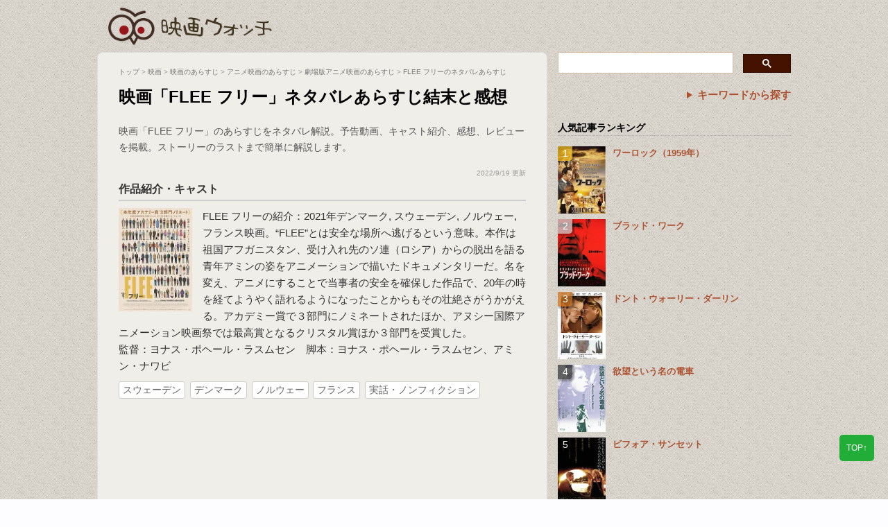

--- FILE ---
content_type: text/html; charset=utf-8
request_url: https://www.google.com/recaptcha/api2/aframe
body_size: 115
content:
<!DOCTYPE HTML><html><head><meta http-equiv="content-type" content="text/html; charset=UTF-8"></head><body><script nonce="N7shgG9svAIlWw0PQxWKNw">/** Anti-fraud and anti-abuse applications only. See google.com/recaptcha */ try{var clients={'sodar':'https://pagead2.googlesyndication.com/pagead/sodar?'};window.addEventListener("message",function(a){try{if(a.source===window.parent){var b=JSON.parse(a.data);var c=clients[b['id']];if(c){var d=document.createElement('img');d.src=c+b['params']+'&rc='+(localStorage.getItem("rc::a")?sessionStorage.getItem("rc::b"):"");window.document.body.appendChild(d);sessionStorage.setItem("rc::e",parseInt(sessionStorage.getItem("rc::e")||0)+1);localStorage.setItem("rc::h",'1770080733641');}}}catch(b){}});window.parent.postMessage("_grecaptcha_ready", "*");}catch(b){}</script></body></html>